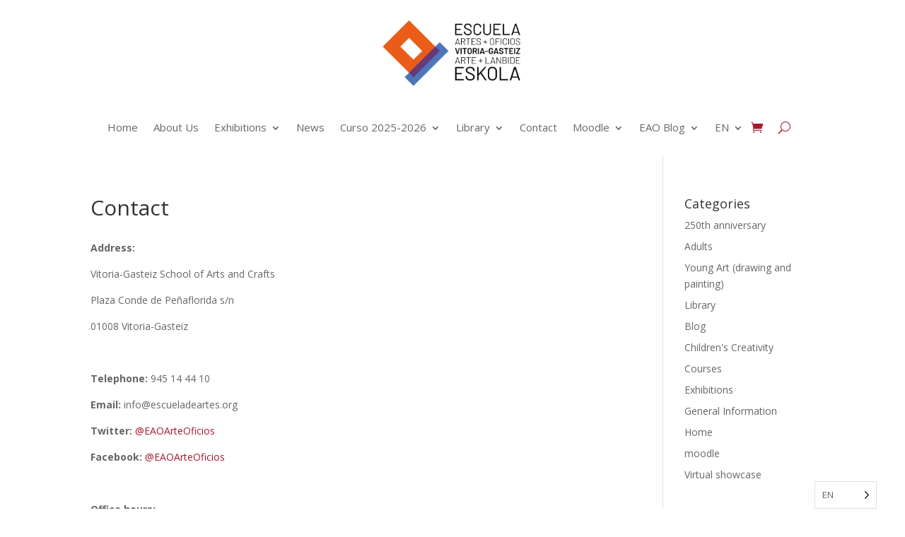

--- FILE ---
content_type: text/html; charset=UTF-8
request_url: https://www.escueladeartes.org/en/contacto-3/
body_size: 9913
content:
<!DOCTYPE html>
<html translate="no" lang="en">
<head>
	<meta charset="UTF-8" />
<meta http-equiv="X-UA-Compatible" content="IE=edge">
	<link rel="pingback" href="https://www.escueladeartes.org/xmlrpc.php" />

	<script type="text/javascript">
		document.documentElement.className = 'js';
	</script>
	
	<script>var et_site_url='https://www.escueladeartes.org';var et_post_id='10';function et_core_page_resource_fallback(a,b){"undefined"===typeof b&&(b=a.sheet.cssRules&&0===a.sheet.cssRules.length);b&&(a.onerror=null,a.onload=null,a.href?a.href=et_site_url+"/?et_core_page_resource="+a.id+et_post_id:a.src&&(a.src=et_site_url+"/?et_core_page_resource="+a.id+et_post_id))}
</script><title>Contact us | School of arts and crafts of Vitoria - Gasteiz</title>
<meta name='robots' content='max-image-preview:large' />
	<style>img:is([sizes="auto" i], [sizes^="auto," i]) { contain-intrinsic-size: 3000px 1500px }</style>
	<link rel='dns-prefetch' href='//fonts.googleapis.com' />
<link rel="alternate" type="application/rss+xml" title="Escuela de artes y oficios de Vitoria - Gasteiz &raquo; Feed" href="https://www.escueladeartes.org/feed/" />
<link rel="alternate" type="application/rss+xml" title="Escuela de artes y oficios de Vitoria - Gasteiz &raquo; Feed de los comentarios" href="https://www.escueladeartes.org/comments/feed/" />
<script type="text/javascript">
/* <![CDATA[ */
window._wpemojiSettings = {"baseUrl":"https:\/\/s.w.org\/images\/core\/emoji\/16.0.1\/72x72\/","ext":".png","svgUrl":"https:\/\/s.w.org\/images\/core\/emoji\/16.0.1\/svg\/","svgExt":".svg","source":{"concatemoji":"https:\/\/www.escueladeartes.org\/wp-includes\/js\/wp-emoji-release.min.js?ver=6.8.3"}};
/*! This file is auto-generated */
!function(s,n){var o,i,e;function c(e){try{var t={supportTests:e,timestamp:(new Date).valueOf()};sessionStorage.setItem(o,JSON.stringify(t))}catch(e){}}function p(e,t,n){e.clearRect(0,0,e.canvas.width,e.canvas.height),e.fillText(t,0,0);var t=new Uint32Array(e.getImageData(0,0,e.canvas.width,e.canvas.height).data),a=(e.clearRect(0,0,e.canvas.width,e.canvas.height),e.fillText(n,0,0),new Uint32Array(e.getImageData(0,0,e.canvas.width,e.canvas.height).data));return t.every(function(e,t){return e===a[t]})}function u(e,t){e.clearRect(0,0,e.canvas.width,e.canvas.height),e.fillText(t,0,0);for(var n=e.getImageData(16,16,1,1),a=0;a<n.data.length;a++)if(0!==n.data[a])return!1;return!0}function f(e,t,n,a){switch(t){case"flag":return n(e,"\ud83c\udff3\ufe0f\u200d\u26a7\ufe0f","\ud83c\udff3\ufe0f\u200b\u26a7\ufe0f")?!1:!n(e,"\ud83c\udde8\ud83c\uddf6","\ud83c\udde8\u200b\ud83c\uddf6")&&!n(e,"\ud83c\udff4\udb40\udc67\udb40\udc62\udb40\udc65\udb40\udc6e\udb40\udc67\udb40\udc7f","\ud83c\udff4\u200b\udb40\udc67\u200b\udb40\udc62\u200b\udb40\udc65\u200b\udb40\udc6e\u200b\udb40\udc67\u200b\udb40\udc7f");case"emoji":return!a(e,"\ud83e\udedf")}return!1}function g(e,t,n,a){var r="undefined"!=typeof WorkerGlobalScope&&self instanceof WorkerGlobalScope?new OffscreenCanvas(300,150):s.createElement("canvas"),o=r.getContext("2d",{willReadFrequently:!0}),i=(o.textBaseline="top",o.font="600 32px Arial",{});return e.forEach(function(e){i[e]=t(o,e,n,a)}),i}function t(e){var t=s.createElement("script");t.src=e,t.defer=!0,s.head.appendChild(t)}"undefined"!=typeof Promise&&(o="wpEmojiSettingsSupports",i=["flag","emoji"],n.supports={everything:!0,everythingExceptFlag:!0},e=new Promise(function(e){s.addEventListener("DOMContentLoaded",e,{once:!0})}),new Promise(function(t){var n=function(){try{var e=JSON.parse(sessionStorage.getItem(o));if("object"==typeof e&&"number"==typeof e.timestamp&&(new Date).valueOf()<e.timestamp+604800&&"object"==typeof e.supportTests)return e.supportTests}catch(e){}return null}();if(!n){if("undefined"!=typeof Worker&&"undefined"!=typeof OffscreenCanvas&&"undefined"!=typeof URL&&URL.createObjectURL&&"undefined"!=typeof Blob)try{var e="postMessage("+g.toString()+"("+[JSON.stringify(i),f.toString(),p.toString(),u.toString()].join(",")+"));",a=new Blob([e],{type:"text/javascript"}),r=new Worker(URL.createObjectURL(a),{name:"wpTestEmojiSupports"});return void(r.onmessage=function(e){c(n=e.data),r.terminate(),t(n)})}catch(e){}c(n=g(i,f,p,u))}t(n)}).then(function(e){for(var t in e)n.supports[t]=e[t],n.supports.everything=n.supports.everything&&n.supports[t],"flag"!==t&&(n.supports.everythingExceptFlag=n.supports.everythingExceptFlag&&n.supports[t]);n.supports.everythingExceptFlag=n.supports.everythingExceptFlag&&!n.supports.flag,n.DOMReady=!1,n.readyCallback=function(){n.DOMReady=!0}}).then(function(){return e}).then(function(){var e;n.supports.everything||(n.readyCallback(),(e=n.source||{}).concatemoji?t(e.concatemoji):e.wpemoji&&e.twemoji&&(t(e.twemoji),t(e.wpemoji)))}))}((window,document),window._wpemojiSettings);
/* ]]> */
</script>
<meta content="EscuelaDeArte v.1.0.0.1619864250" name="generator"/><style id='wp-emoji-styles-inline-css' type='text/css'>

	img.wp-smiley, img.emoji {
		display: inline !important;
		border: none !important;
		box-shadow: none !important;
		height: 1em !important;
		width: 1em !important;
		margin: 0 0.07em !important;
		vertical-align: -0.1em !important;
		background: none !important;
		padding: 0 !important;
	}
</style>
<link rel='stylesheet' id='wp-block-library-css' href='https://www.escueladeartes.org/wp-includes/css/dist/block-library/style.min.css?ver=6.8.3' type='text/css' media='all' />
<style id='classic-theme-styles-inline-css' type='text/css'>
/*! This file is auto-generated */
.wp-block-button__link{color:#fff;background-color:#32373c;border-radius:9999px;box-shadow:none;text-decoration:none;padding:calc(.667em + 2px) calc(1.333em + 2px);font-size:1.125em}.wp-block-file__button{background:#32373c;color:#fff;text-decoration:none}
</style>
<link rel='stylesheet' id='wc-block-vendors-style-css' href='https://www.escueladeartes.org/wp-content/plugins/woocommerce/packages/woocommerce-blocks/build/vendors-style.css?ver=4.7.2' type='text/css' media='all' />
<link rel='stylesheet' id='wc-block-style-css' href='https://www.escueladeartes.org/wp-content/plugins/woocommerce/packages/woocommerce-blocks/build/style.css?ver=4.7.2' type='text/css' media='all' />
<style id='global-styles-inline-css' type='text/css'>
:root{--wp--preset--aspect-ratio--square: 1;--wp--preset--aspect-ratio--4-3: 4/3;--wp--preset--aspect-ratio--3-4: 3/4;--wp--preset--aspect-ratio--3-2: 3/2;--wp--preset--aspect-ratio--2-3: 2/3;--wp--preset--aspect-ratio--16-9: 16/9;--wp--preset--aspect-ratio--9-16: 9/16;--wp--preset--color--black: #000000;--wp--preset--color--cyan-bluish-gray: #abb8c3;--wp--preset--color--white: #ffffff;--wp--preset--color--pale-pink: #f78da7;--wp--preset--color--vivid-red: #cf2e2e;--wp--preset--color--luminous-vivid-orange: #ff6900;--wp--preset--color--luminous-vivid-amber: #fcb900;--wp--preset--color--light-green-cyan: #7bdcb5;--wp--preset--color--vivid-green-cyan: #00d084;--wp--preset--color--pale-cyan-blue: #8ed1fc;--wp--preset--color--vivid-cyan-blue: #0693e3;--wp--preset--color--vivid-purple: #9b51e0;--wp--preset--gradient--vivid-cyan-blue-to-vivid-purple: linear-gradient(135deg,rgba(6,147,227,1) 0%,rgb(155,81,224) 100%);--wp--preset--gradient--light-green-cyan-to-vivid-green-cyan: linear-gradient(135deg,rgb(122,220,180) 0%,rgb(0,208,130) 100%);--wp--preset--gradient--luminous-vivid-amber-to-luminous-vivid-orange: linear-gradient(135deg,rgba(252,185,0,1) 0%,rgba(255,105,0,1) 100%);--wp--preset--gradient--luminous-vivid-orange-to-vivid-red: linear-gradient(135deg,rgba(255,105,0,1) 0%,rgb(207,46,46) 100%);--wp--preset--gradient--very-light-gray-to-cyan-bluish-gray: linear-gradient(135deg,rgb(238,238,238) 0%,rgb(169,184,195) 100%);--wp--preset--gradient--cool-to-warm-spectrum: linear-gradient(135deg,rgb(74,234,220) 0%,rgb(151,120,209) 20%,rgb(207,42,186) 40%,rgb(238,44,130) 60%,rgb(251,105,98) 80%,rgb(254,248,76) 100%);--wp--preset--gradient--blush-light-purple: linear-gradient(135deg,rgb(255,206,236) 0%,rgb(152,150,240) 100%);--wp--preset--gradient--blush-bordeaux: linear-gradient(135deg,rgb(254,205,165) 0%,rgb(254,45,45) 50%,rgb(107,0,62) 100%);--wp--preset--gradient--luminous-dusk: linear-gradient(135deg,rgb(255,203,112) 0%,rgb(199,81,192) 50%,rgb(65,88,208) 100%);--wp--preset--gradient--pale-ocean: linear-gradient(135deg,rgb(255,245,203) 0%,rgb(182,227,212) 50%,rgb(51,167,181) 100%);--wp--preset--gradient--electric-grass: linear-gradient(135deg,rgb(202,248,128) 0%,rgb(113,206,126) 100%);--wp--preset--gradient--midnight: linear-gradient(135deg,rgb(2,3,129) 0%,rgb(40,116,252) 100%);--wp--preset--font-size--small: 13px;--wp--preset--font-size--medium: 20px;--wp--preset--font-size--large: 36px;--wp--preset--font-size--x-large: 42px;--wp--preset--spacing--20: 0.44rem;--wp--preset--spacing--30: 0.67rem;--wp--preset--spacing--40: 1rem;--wp--preset--spacing--50: 1.5rem;--wp--preset--spacing--60: 2.25rem;--wp--preset--spacing--70: 3.38rem;--wp--preset--spacing--80: 5.06rem;--wp--preset--shadow--natural: 6px 6px 9px rgba(0, 0, 0, 0.2);--wp--preset--shadow--deep: 12px 12px 50px rgba(0, 0, 0, 0.4);--wp--preset--shadow--sharp: 6px 6px 0px rgba(0, 0, 0, 0.2);--wp--preset--shadow--outlined: 6px 6px 0px -3px rgba(255, 255, 255, 1), 6px 6px rgba(0, 0, 0, 1);--wp--preset--shadow--crisp: 6px 6px 0px rgba(0, 0, 0, 1);}:where(.is-layout-flex){gap: 0.5em;}:where(.is-layout-grid){gap: 0.5em;}body .is-layout-flex{display: flex;}.is-layout-flex{flex-wrap: wrap;align-items: center;}.is-layout-flex > :is(*, div){margin: 0;}body .is-layout-grid{display: grid;}.is-layout-grid > :is(*, div){margin: 0;}:where(.wp-block-columns.is-layout-flex){gap: 2em;}:where(.wp-block-columns.is-layout-grid){gap: 2em;}:where(.wp-block-post-template.is-layout-flex){gap: 1.25em;}:where(.wp-block-post-template.is-layout-grid){gap: 1.25em;}.has-black-color{color: var(--wp--preset--color--black) !important;}.has-cyan-bluish-gray-color{color: var(--wp--preset--color--cyan-bluish-gray) !important;}.has-white-color{color: var(--wp--preset--color--white) !important;}.has-pale-pink-color{color: var(--wp--preset--color--pale-pink) !important;}.has-vivid-red-color{color: var(--wp--preset--color--vivid-red) !important;}.has-luminous-vivid-orange-color{color: var(--wp--preset--color--luminous-vivid-orange) !important;}.has-luminous-vivid-amber-color{color: var(--wp--preset--color--luminous-vivid-amber) !important;}.has-light-green-cyan-color{color: var(--wp--preset--color--light-green-cyan) !important;}.has-vivid-green-cyan-color{color: var(--wp--preset--color--vivid-green-cyan) !important;}.has-pale-cyan-blue-color{color: var(--wp--preset--color--pale-cyan-blue) !important;}.has-vivid-cyan-blue-color{color: var(--wp--preset--color--vivid-cyan-blue) !important;}.has-vivid-purple-color{color: var(--wp--preset--color--vivid-purple) !important;}.has-black-background-color{background-color: var(--wp--preset--color--black) !important;}.has-cyan-bluish-gray-background-color{background-color: var(--wp--preset--color--cyan-bluish-gray) !important;}.has-white-background-color{background-color: var(--wp--preset--color--white) !important;}.has-pale-pink-background-color{background-color: var(--wp--preset--color--pale-pink) !important;}.has-vivid-red-background-color{background-color: var(--wp--preset--color--vivid-red) !important;}.has-luminous-vivid-orange-background-color{background-color: var(--wp--preset--color--luminous-vivid-orange) !important;}.has-luminous-vivid-amber-background-color{background-color: var(--wp--preset--color--luminous-vivid-amber) !important;}.has-light-green-cyan-background-color{background-color: var(--wp--preset--color--light-green-cyan) !important;}.has-vivid-green-cyan-background-color{background-color: var(--wp--preset--color--vivid-green-cyan) !important;}.has-pale-cyan-blue-background-color{background-color: var(--wp--preset--color--pale-cyan-blue) !important;}.has-vivid-cyan-blue-background-color{background-color: var(--wp--preset--color--vivid-cyan-blue) !important;}.has-vivid-purple-background-color{background-color: var(--wp--preset--color--vivid-purple) !important;}.has-black-border-color{border-color: var(--wp--preset--color--black) !important;}.has-cyan-bluish-gray-border-color{border-color: var(--wp--preset--color--cyan-bluish-gray) !important;}.has-white-border-color{border-color: var(--wp--preset--color--white) !important;}.has-pale-pink-border-color{border-color: var(--wp--preset--color--pale-pink) !important;}.has-vivid-red-border-color{border-color: var(--wp--preset--color--vivid-red) !important;}.has-luminous-vivid-orange-border-color{border-color: var(--wp--preset--color--luminous-vivid-orange) !important;}.has-luminous-vivid-amber-border-color{border-color: var(--wp--preset--color--luminous-vivid-amber) !important;}.has-light-green-cyan-border-color{border-color: var(--wp--preset--color--light-green-cyan) !important;}.has-vivid-green-cyan-border-color{border-color: var(--wp--preset--color--vivid-green-cyan) !important;}.has-pale-cyan-blue-border-color{border-color: var(--wp--preset--color--pale-cyan-blue) !important;}.has-vivid-cyan-blue-border-color{border-color: var(--wp--preset--color--vivid-cyan-blue) !important;}.has-vivid-purple-border-color{border-color: var(--wp--preset--color--vivid-purple) !important;}.has-vivid-cyan-blue-to-vivid-purple-gradient-background{background: var(--wp--preset--gradient--vivid-cyan-blue-to-vivid-purple) !important;}.has-light-green-cyan-to-vivid-green-cyan-gradient-background{background: var(--wp--preset--gradient--light-green-cyan-to-vivid-green-cyan) !important;}.has-luminous-vivid-amber-to-luminous-vivid-orange-gradient-background{background: var(--wp--preset--gradient--luminous-vivid-amber-to-luminous-vivid-orange) !important;}.has-luminous-vivid-orange-to-vivid-red-gradient-background{background: var(--wp--preset--gradient--luminous-vivid-orange-to-vivid-red) !important;}.has-very-light-gray-to-cyan-bluish-gray-gradient-background{background: var(--wp--preset--gradient--very-light-gray-to-cyan-bluish-gray) !important;}.has-cool-to-warm-spectrum-gradient-background{background: var(--wp--preset--gradient--cool-to-warm-spectrum) !important;}.has-blush-light-purple-gradient-background{background: var(--wp--preset--gradient--blush-light-purple) !important;}.has-blush-bordeaux-gradient-background{background: var(--wp--preset--gradient--blush-bordeaux) !important;}.has-luminous-dusk-gradient-background{background: var(--wp--preset--gradient--luminous-dusk) !important;}.has-pale-ocean-gradient-background{background: var(--wp--preset--gradient--pale-ocean) !important;}.has-electric-grass-gradient-background{background: var(--wp--preset--gradient--electric-grass) !important;}.has-midnight-gradient-background{background: var(--wp--preset--gradient--midnight) !important;}.has-small-font-size{font-size: var(--wp--preset--font-size--small) !important;}.has-medium-font-size{font-size: var(--wp--preset--font-size--medium) !important;}.has-large-font-size{font-size: var(--wp--preset--font-size--large) !important;}.has-x-large-font-size{font-size: var(--wp--preset--font-size--x-large) !important;}
:where(.wp-block-post-template.is-layout-flex){gap: 1.25em;}:where(.wp-block-post-template.is-layout-grid){gap: 1.25em;}
:where(.wp-block-columns.is-layout-flex){gap: 2em;}:where(.wp-block-columns.is-layout-grid){gap: 2em;}
:root :where(.wp-block-pullquote){font-size: 1.5em;line-height: 1.6;}
</style>
<link rel='stylesheet' id='woocommerce-layout-css' href='https://www.escueladeartes.org/wp-content/plugins/woocommerce/assets/css/woocommerce-layout.css?ver=5.2.2' type='text/css' media='all' />
<link rel='stylesheet' id='woocommerce-smallscreen-css' href='https://www.escueladeartes.org/wp-content/plugins/woocommerce/assets/css/woocommerce-smallscreen.css?ver=5.2.2' type='text/css' media='only screen and (max-width: 768px)' />
<link rel='stylesheet' id='woocommerce-general-css' href='https://www.escueladeartes.org/wp-content/plugins/woocommerce/assets/css/woocommerce.css?ver=5.2.2' type='text/css' media='all' />
<style id='woocommerce-inline-inline-css' type='text/css'>
.woocommerce form .form-row .required { visibility: visible; }
</style>
<link rel='stylesheet' id='weglot-css-css' href='https://www.escueladeartes.org/wp-content/plugins/weglot/dist/css/front-css.css?ver=5.2' type='text/css' media='all' />
<link rel='stylesheet' id='new-flag-css-css' href='https://www.escueladeartes.org/wp-content/plugins/weglot/dist/css/new-flags.css?ver=5.2' type='text/css' media='all' />
<link rel='stylesheet' id='wc-deposits-frontend-css' href='https://www.escueladeartes.org/wp-content/plugins/woocommerce-deposits/assets/css/frontend.css?ver=1.5.6' type='text/css' media='all' />
<link rel='stylesheet' id='chld_thm_cfg_parent-css' href='https://www.escueladeartes.org/wp-content/themes/Divi/style.css?ver=6.8.3' type='text/css' media='all' />
<link rel='stylesheet' id='divi-fonts-css' href='https://fonts.googleapis.com/css?family=Open+Sans:300italic,400italic,600italic,700italic,800italic,400,300,600,700,800&#038;subset=latin,latin-ext&#038;display=swap' type='text/css' media='all' />
<link rel='stylesheet' id='divi-style-css' href='https://www.escueladeartes.org/wp-content/themes/EscuelaDeArte/style.css?ver=1.0.0.1619864250' type='text/css' media='all' />
<link rel='stylesheet' id='chld_thm_cfg_separate-css' href='https://www.escueladeartes.org/wp-content/themes/EscuelaDeArte/ctc-style.css?ver=1.0.0.1619864250' type='text/css' media='all' />
<link rel='stylesheet' id='dashicons-css' href='https://www.escueladeartes.org/wp-includes/css/dashicons.min.css?ver=6.8.3' type='text/css' media='all' />
<script type="text/javascript" src="https://www.escueladeartes.org/wp-includes/js/jquery/jquery.min.js?ver=3.7.1" id="jquery-core-js"></script>
<script type="text/javascript" src="https://www.escueladeartes.org/wp-includes/js/jquery/jquery-migrate.min.js?ver=3.4.1" id="jquery-migrate-js"></script>
<script type="text/javascript" src="https://www.escueladeartes.org/wp-content/plugins/weglot/dist/front-js.js?ver=5.2" id="wp-weglot-js-js"></script>
<script type="text/javascript" id="woo-conditional-payments-js-js-extra">
/* <![CDATA[ */
var conditional_payments_settings = {"name_address_fields":["billing_first_name","billing_last_name"]};
/* ]]> */
</script>
<script type="text/javascript" src="https://www.escueladeartes.org/wp-content/plugins/conditional-payments-for-woocommerce/includes/frontend/../../frontend/js/woo-conditional-payments.js?ver=2.3.2" id="woo-conditional-payments-js-js"></script>
<link rel="https://api.w.org/" href="https://www.escueladeartes.org/wp-json/" /><link rel="alternate" title="JSON" type="application/json" href="https://www.escueladeartes.org/wp-json/wp/v2/pages/10" /><link rel="EditURI" type="application/rsd+xml" title="RSD" href="https://www.escueladeartes.org/xmlrpc.php?rsd" />
<meta name="generator" content="WordPress 6.8.3" />
<meta name="generator" content="WooCommerce 5.2.2" />
<link rel="canonical" href="https://www.escueladeartes.org/en/contacto-3/" />
<link rel='shortlink' href='https://www.escueladeartes.org/?p=10' />
<link rel="alternate" title="oEmbed (JSON)" type="application/json+oembed" href="https://www.escueladeartes.org/wp-json/oembed/1.0/embed?url=https%3A%2F%2Fwww.escueladeartes.org%2Fcontacto-3%2F" />
<link rel="alternate" title="oEmbed (XML)" type="text/xml+oembed" href="https://www.escueladeartes.org/wp-json/oembed/1.0/embed?url=https%3A%2F%2Fwww.escueladeartes.org%2Fcontacto-3%2F&#038;format=xml" />

<meta name="google" content="notranslate"/>
<link rel="alternate" href="https://www.escueladeartes.org/contacto-3/" hreflang="es"/>
<link rel="alternate" href="https://www.escueladeartes.org/eu/contacto-3/" hreflang="eu"/>
<link rel="alternate" href="https://www.escueladeartes.org/en/contacto-3/" hreflang="en"/>
<script type="application/json" id="weglot-data">{"website":"https:\/\/escueladeartes.org","uid":"eff6b318a0","project_slug":"escuela-de-artes-y-oficios","language_from":"es","language_from_custom_flag":null,"language_from_custom_name":null,"excluded_paths":[],"excluded_blocks":[],"custom_settings":{"button_style":{"is_dropdown":true,"flag_type":"rectangle_mat","with_name":true,"custom_css":"","with_flags":false,"full_name":false},"translate_email":false,"translate_search":false,"translate_amp":false,"switchers":[{"style":{"is_dropdown":true,"with_flags":false,"full_name":false,"with_name":true,"custom_css":"","flag_type":"rectangle_mat"},"location":[]}]},"pending_translation_enabled":false,"curl_ssl_check_enabled":true,"custom_css":null,"languages":[{"language_to":"eu","custom_code":null,"custom_name":null,"custom_local_name":null,"provider":null,"enabled":true,"automatic_translation_enabled":true,"deleted_at":null,"connect_host_destination":null,"custom_flag":null},{"language_to":"en","custom_code":null,"custom_name":null,"custom_local_name":null,"provider":null,"enabled":true,"automatic_translation_enabled":true,"deleted_at":null,"connect_host_destination":null,"custom_flag":null}],"organization_slug":"w-fa4a39fe75","current_language":"en","switcher_links":{"es":"https:\/\/www.escueladeartes.org\/contacto-3\/","eu":"https:\/\/www.escueladeartes.org\/eu\/contacto-3\/","en":"https:\/\/www.escueladeartes.org\/en\/contacto-3\/"},"original_path":"\/contacto-3\/"}</script><style type="text/css">dd ul.bulleted {  float:none;clear:both; }</style><meta name="viewport" content="width=device-width, initial-scale=1.0, maximum-scale=1.0, user-scalable=0" /><link rel="preload" href="https://www.escueladeartes.org/wp-content/themes/Divi/core/admin/fonts/modules.ttf" as="font" crossorigin="anonymous">	<noscript><style>.woocommerce-product-gallery{ opacity: 1 !important; }</style></noscript>
	<script>
	var timeout;
 
jQuery( function( $ ) {
	$('.woocommerce').on('change', 'input.qty', function(){
 
		if ( timeout !== undefined ) {
			clearTimeout( timeout );
		}
 
		timeout = setTimeout(function() {
			$("[name='update_cart']").trigger("click");
		}, 500 );
 
	});
} );
</script><link rel="icon" href="https://www.escueladeartes.org/wp-content/uploads/2021/05/cropped-pintura-y-pincel-32x32.png" sizes="32x32" />
<link rel="icon" href="https://www.escueladeartes.org/wp-content/uploads/2021/05/cropped-pintura-y-pincel-192x192.png" sizes="192x192" />
<link rel="apple-touch-icon" href="https://www.escueladeartes.org/wp-content/uploads/2021/05/cropped-pintura-y-pincel-180x180.png" />
<meta name="msapplication-TileImage" content="https://www.escueladeartes.org/wp-content/uploads/2021/05/cropped-pintura-y-pincel-270x270.png" />
<link rel="stylesheet" id="et-divi-customizer-global-cached-inline-styles" href="https://www.escueladeartes.org/wp-content/et-cache/global/et-divi-customizer-global-1768300392586.min.css" onerror="et_core_page_resource_fallback(this, true)" onload="et_core_page_resource_fallback(this)" /><link rel="stylesheet" id="et-core-unified-tb-4023-10-cached-inline-styles" href="https://www.escueladeartes.org/wp-content/et-cache/10/et-core-unified-tb-4023-10-17683092464989.min.css" onerror="et_core_page_resource_fallback(this, true)" onload="et_core_page_resource_fallback(this)" /></head>
<body class="wp-singular page-template-default page page-id-10 wp-theme-Divi wp-child-theme-EscuelaDeArte theme-Divi et-tb-has-template et-tb-has-header woocommerce-no-js et_pb_button_helper_class et_pb_footer_columns4 et_cover_background et_pb_gutter osx et_pb_gutters3 et_right_sidebar et_divi_theme et-db et_minified_js et_minified_css">
	<div id="page-container">
<div id="et-boc" class="et-boc">
			
		<header class="et-l et-l--header">
			<div class="et_builder_inner_content et_pb_gutters3"><div class="et_pb_section et_pb_section_0_tb_header et_section_regular" >
				
				
				
				
					<div class="et_pb_row et_pb_row_0_tb_header et_pb_row--with-menu">
				<div class="et_pb_column et_pb_column_4_4 et_pb_column_0_tb_header  et_pb_css_mix_blend_mode_passthrough et-last-child et_pb_column--with-menu">
				
				
				<div class="et_pb_module et_pb_menu et_pb_menu_0_tb_header et_pb_bg_layout_light  et_pb_text_align_left et_dropdown_animation_fade et_pb_menu--with-logo et_pb_menu--style-centered">
					
					
					<div class="et_pb_menu_inner_container clearfix">
						<div class="et_pb_menu__logo-wrap">
			  <div class="et_pb_menu__logo">
				<a href="/en/" ><img decoding="async" src="https://www.escueladeartes.org/wp-content/uploads/2025/03/EAO-LOGOTIPO-02-scaled.jpg" alt="" height="auto" width="auto" srcset="https://www.escueladeartes.org/wp-content/uploads/2025/03/EAO-LOGOTIPO-02-scaled.jpg 2560w, https://www.escueladeartes.org/wp-content/uploads/2025/03/EAO-LOGOTIPO-02-1280x732.jpg 1280w, https://www.escueladeartes.org/wp-content/uploads/2025/03/EAO-LOGOTIPO-02-980x560.jpg 980w, https://www.escueladeartes.org/wp-content/uploads/2025/03/EAO-LOGOTIPO-02-480x274.jpg 480w" sizes="(min-width: 0px) and (max-width: 480px) 480px, (min-width: 481px) and (max-width: 980px) 980px, (min-width: 981px) and (max-width: 1280px) 1280px, (min-width: 1281px) 2560px, 100vw" class="wp-image-17234" /></a>
			  </div>
			</div>
						<div class="et_pb_menu__wrap">
							<div class="et_pb_menu__menu">
								<nav class="et-menu-nav"><ul id="menu-menu-principal" class="et-menu nav"><li class="et_pb_menu_page_id-4019 menu-item menu-item-type-custom menu-item-object-custom menu-item-4019"><a href="/en/">Home</a></li>
<li class="et_pb_menu_page_id-66 menu-item menu-item-type-post_type menu-item-object-page menu-item-2919"><a href="https://www.escueladeartes.org/en/sobre-nosotros/">About Us</a></li>
<li class="et_pb_menu_page_id-5944 menu-item menu-item-type-custom menu-item-object-custom menu-item-has-children menu-item-5944"><a href="#">Exhibitions</a>
<ul class="sub-menu">
	<li class="et_pb_menu_page_id-6 menu-item menu-item-type-taxonomy menu-item-object-category menu-item-2900"><a href="https://www.escueladeartes.org/en/category/exposiciones/">Exhibitions</a></li>
	<li class="et_pb_menu_page_id-9 menu-item menu-item-type-taxonomy menu-item-object-category menu-item-2901"><a href="https://www.escueladeartes.org/en/category/vitrina-virtual/">Virtual showcase</a></li>
	<li class="et_pb_menu_page_id-11878 menu-item menu-item-type-post_type menu-item-object-post menu-item-12102"><a href="https://www.escueladeartes.org/en/convocatoria-exposiciones-paraninfo/">Call for exhibitions Paraninfo</a></li>
</ul>
</li>
<li class="et_pb_menu_page_id-7 menu-item menu-item-type-taxonomy menu-item-object-category menu-item-2899"><a href="https://www.escueladeartes.org/en/category/informaciongeneral/">News</a></li>
<li class="et_pb_menu_page_id-12248 menu-item menu-item-type-custom menu-item-object-custom menu-item-has-children menu-item-12248"><a href="#">Curso 2025-2026</a>
<ul class="sub-menu">
	<li class="et_pb_menu_page_id-4350 menu-item menu-item-type-post_type menu-item-object-page menu-item-4405"><a href="https://www.escueladeartes.org/en/matriculas-2023-2024/">Matrícula 2025-26</a></li>
	<li class="et_pb_menu_page_id-4596 menu-item menu-item-type-post_type menu-item-object-page menu-item-has-children menu-item-4601"><a href="https://www.escueladeartes.org/en/talleres/">Talleres 2025-26</a>
	<ul class="sub-menu">
		<li class="et_pb_menu_page_id-4043 menu-item menu-item-type-post_type menu-item-object-page menu-item-4151"><a href="https://www.escueladeartes.org/en/linea-y-color/">Line and Color</a></li>
		<li class="et_pb_menu_page_id-4152 menu-item menu-item-type-post_type menu-item-object-page menu-item-4165"><a href="https://www.escueladeartes.org/en/forma-y-diseno/">Form and Design</a></li>
		<li class="et_pb_menu_page_id-4166 menu-item menu-item-type-post_type menu-item-object-page menu-item-4187"><a href="https://www.escueladeartes.org/en/imagen/">Image</a></li>
		<li class="et_pb_menu_page_id-4177 menu-item menu-item-type-post_type menu-item-object-page menu-item-4186"><a href="https://www.escueladeartes.org/en/arte-nino-joven/">Child / Youth Art</a></li>
	</ul>
</li>
	<li class="et_pb_menu_page_id-11254 menu-item menu-item-type-post_type menu-item-object-post menu-item-11256"><a href="https://www.escueladeartes.org/en/talleres-escolares-2024-25/">Talleres escolares 2025-26</a></li>
	<li class="et_pb_menu_page_id-19472 menu-item menu-item-type-post_type menu-item-object-post menu-item-19478"><a href="https://www.escueladeartes.org/en/calendario-2025-2026/">Calendario 2025-2026</a></li>
</ul>
</li>
<li class="et_pb_menu_page_id-11441 menu-item menu-item-type-post_type menu-item-object-post menu-item-has-children menu-item-11461"><a href="https://www.escueladeartes.org/en/biblioteca/">Library</a>
<ul class="sub-menu">
	<li class="et_pb_menu_page_id-11666 menu-item menu-item-type-post_type menu-item-object-post menu-item-11671"><a href="https://www.escueladeartes.org/en/inicio-biblioteca/">Home</a></li>
	<li class="et_pb_menu_page_id-11479 menu-item menu-item-type-post_type menu-item-object-post menu-item-11482"><a href="https://www.escueladeartes.org/en/normativa/">Regulations</a></li>
	<li class="et_pb_menu_page_id-11484 menu-item menu-item-type-post_type menu-item-object-post menu-item-11486"><a href="https://www.escueladeartes.org/en/horario/">Contact</a></li>
	<li class="et_pb_menu_page_id-11491 menu-item menu-item-type-post_type menu-item-object-post menu-item-11502"><a href="https://www.escueladeartes.org/en/actividades-en-la-biblioteca-de-la-eao/">Activities at the EAO Library</a></li>
	<li class="et_pb_menu_page_id-11516 menu-item menu-item-type-post_type menu-item-object-post menu-item-11524"><a href="https://www.escueladeartes.org/en/catalogos/">Catalogs</a></li>
</ul>
</li>
<li class="et_pb_menu_page_id-4624 menu-item menu-item-type-post_type menu-item-object-page menu-item-4648"><a href="https://www.escueladeartes.org/en/contacto/">Contact</a></li>
<li class="et_pb_menu_page_id-3377 menu-item menu-item-type-custom menu-item-object-custom menu-item-has-children menu-item-3377"><a href="#">Moodle</a>
<ul class="sub-menu">
	<li class="et_pb_menu_page_id-3369 menu-item menu-item-type-custom menu-item-object-custom menu-item-3369"><a href="https://m2.escueladeartes.org/">Access</a></li>
	<li class="et_pb_menu_page_id-8066 menu-item menu-item-type-custom menu-item-object-custom menu-item-8066"><a href="https://webmail.escueladeartes.org/">Webmail access</a></li>
	<li class="et_pb_menu_page_id-7843 menu-item menu-item-type-post_type menu-item-object-post menu-item-7845"><a href="https://www.escueladeartes.org/en/dudas-de-moodle/">moodle doubts</a></li>
</ul>
</li>
<li class="et_pb_menu_page_id-1 menu-item menu-item-type-taxonomy menu-item-object-category menu-item-has-children menu-item-7471"><a href="https://www.escueladeartes.org/en/category/blog/">EAO Blog</a>
<ul class="sub-menu">
	<li class="et_pb_menu_page_id-2 menu-item menu-item-type-taxonomy menu-item-object-category menu-item-7563"><a href="https://www.escueladeartes.org/en/category/adultos/">Adults</a></li>
	<li class="et_pb_menu_page_id-3 menu-item menu-item-type-taxonomy menu-item-object-category menu-item-7562"><a href="https://www.escueladeartes.org/en/category/arte-joven-dibujo-y-pintura/">Young Art (drawing and painting)</a></li>
	<li class="et_pb_menu_page_id-4 menu-item menu-item-type-taxonomy menu-item-object-category menu-item-7564"><a href="https://www.escueladeartes.org/en/category/creatividad-infantil/">Children's Creativity</a></li>
</ul>
</li>
<li class="weglot-parent-menu-item wg-en weglot-lang menu-item-weglot weglot-language en menu-item menu-item-type-custom menu-item-object-custom current-menu-parent menu-item-has-children menu-item-11275"><a href="#weglot_switcher" title="English" data-wg-notranslate="">EN</a>
<ul class="sub-menu">
	<li class="weglot-lang menu-item-weglot weglot-language weglot-es menu-item menu-item-type-custom menu-item-object-custom menu-item-weglot-11275-es"><a href="https://www.escueladeartes.org/contacto-3/" title="Español" data-wg-notranslate="">ES</a></li>
	<li class="weglot-lang menu-item-weglot weglot-language weglot-eu menu-item menu-item-type-custom menu-item-object-custom menu-item-weglot-11275-eu"><a href="https://www.escueladeartes.org/eu/contacto-3/" title="Euskara" data-wg-notranslate="">EU</a></li>
</ul>
</li>
</ul></nav>
							</div>
							<a href="https://www.escueladeartes.org/en/matricula/" class="et_pb_menu__icon et_pb_menu__cart-button"></a>
							<button type="button" class="et_pb_menu__icon et_pb_menu__search-button"></button>
							<div class="et_mobile_nav_menu">
				<a href="#" class="mobile_nav closed">
					<span class="mobile_menu_bar"></span>
				</a>
			</div>
						</div>
						<div class="et_pb_menu__search-container et_pb_menu__search-container--disabled">
				<div class="et_pb_menu__search">
					<form  role="search" method="get" class="et_pb_menu__search-form" action="https://www.escueladeartes.org/en/">
						<input type="search" class="et_pb_menu__search-input" placeholder="Search ..." name="s" title="Buscar:" />
					</form>
					<button type="button" class="et_pb_menu__icon et_pb_menu__close-search-button"></button>
				</div>
			</div>
					</div>
				</div>
			</div> <!-- .et_pb_column -->
				
				
			</div> <!-- .et_pb_row -->
				
				
			</div> <!-- .et_pb_section -->		</div><!-- .et_builder_inner_content -->
	</header><!-- .et-l -->
	<div id="et-main-area">
	
<div id="main-content">


	<div class="container">
		<div id="content-area" class="clearfix">
			<div id="left-area">


			
				<article id="post-10" class="post-10 page type-page status-publish hentry">

				
					<h1 class="entry-title main_title">Contact</h1>
				
				
					<div class="entry-content">
					<p><strong>Address:</strong></p>
<p>Vitoria-Gasteiz School of Arts and Crafts</p>
<p>Plaza Conde de Peñaflorida s/n</p>
<p>01008 Vitoria-Gasteiz</p>
<p>&nbsp;</p>
<p><strong>Telephone:</strong> 945 14 44 10</p>
<p><strong>Email:</strong> info@escueladeartes.org</p>
<p><strong>Twitter:</strong> <a href="https://twitter.com/@eaoArteOficios" target="_blank" rel="noopener noreferrer">@EAOArteOficios</a></p>
<p><strong>Facebook:</strong> <a href="https://twitter.com/@eaoArteOficios" target="_blank" rel="noopener noreferrer">@EAOArteOficios</a></p>
<p>&nbsp;</p>
<p><strong>Office hours:</strong></p>
<p>Monday to Thursday, from 10:00 am to 1:00 pm and from 5:00 pm to 7:00 pm</p>
<p>Fridays, from 10:00 a.m. to 1:00 p.m. and from 5:00 p.m. to 6:30 p.m.</p>
<p>From July 1 to July 15, from 10:00 am to 1:30 pm</p>
<p>&nbsp;</p>
					</div> <!-- .entry-content -->

				
				</article> <!-- .et_pb_post -->

			

			</div> <!-- #left-area -->

				<div id="sidebar">
		<div id="categories-3" class="et_pb_widget widget_categories"><h4 class="widgettitle">Categories</h4>
			<ul>
					<li class="cat-item cat-item-60"><a href="https://www.escueladeartes.org/en/category/250-aniversario/">250th anniversary</a>
</li>
	<li class="cat-item cat-item-2"><a href="https://www.escueladeartes.org/en/category/adultos/">Adults</a>
</li>
	<li class="cat-item cat-item-3"><a href="https://www.escueladeartes.org/en/category/arte-joven-dibujo-y-pintura/">Young Art (drawing and painting)</a>
</li>
	<li class="cat-item cat-item-58"><a href="https://www.escueladeartes.org/en/category/biblioteca/">Library</a>
</li>
	<li class="cat-item cat-item-1"><a href="https://www.escueladeartes.org/en/category/blog/">Blog</a>
</li>
	<li class="cat-item cat-item-4"><a href="https://www.escueladeartes.org/en/category/creatividad-infantil/">Children's Creativity</a>
</li>
	<li class="cat-item cat-item-5"><a href="https://www.escueladeartes.org/en/category/cursos/">Courses</a>
</li>
	<li class="cat-item cat-item-6"><a href="https://www.escueladeartes.org/en/category/exposiciones/">Exhibitions</a>
</li>
	<li class="cat-item cat-item-7"><a href="https://www.escueladeartes.org/en/category/informaciongeneral/">General Information</a>
</li>
	<li class="cat-item cat-item-8"><a href="https://www.escueladeartes.org/en/category/inicio/">Home</a>
</li>
	<li class="cat-item cat-item-55"><a href="https://www.escueladeartes.org/en/category/moodle/">moodle</a>
</li>
	<li class="cat-item cat-item-9"><a href="https://www.escueladeartes.org/en/category/vitrina-virtual/">Virtual showcase</a>
</li>
			</ul>

			</div> <!-- end .et_pb_widget -->	</div> <!-- end #sidebar -->
		</div> <!-- #content-area -->
	</div> <!-- .container -->


</div> <!-- #main-content -->

	
	<span class="et_pb_scroll_top et-pb-icon"></span>

	<footer id="main-footer">
		
		
		<div id="footer-bottom">
			<div class="container clearfix">
				<ul class="et-social-icons">

	<li class="et-social-icon et-social-facebook">
		<a href="https://www.facebook.com/EAOArteOficios" class="icon">
			<span>Facebook</span>
		</a>
	</li>
	<li class="et-social-icon et-social-twitter">
		<a href="https://twitter.com/EAOArteOficios" class="icon">
			<span>Twitter</span>
		</a>
	</li>

</ul><div id="footer-info">School of Arts and Crafts of Vitoria © 2021. All rights reserved. </div>			</div>	<!-- .container -->
		</div>
	</footer> <!-- #main-footer -->
    </div> <!-- #et-main-area -->

			
		</div><!-- #et-boc -->
		</div> <!-- #page-container -->

			<script type="speculationrules">
{"prefetch":[{"source":"document","where":{"and":[{"href_matches":"\/*"},{"not":{"href_matches":["\/wp-*.php","\/wp-admin\/*","\/wp-content\/uploads\/*","\/wp-content\/*","\/wp-content\/plugins\/*","\/wp-content\/themes\/EscuelaDeArte\/*","\/wp-content\/themes\/Divi\/*","\/*\\?(.+)"]}},{"not":{"selector_matches":"a[rel~=\"nofollow\"]"}},{"not":{"selector_matches":".no-prefetch, .no-prefetch a"}}]},"eagerness":"conservative"}]}
</script>
		<script>
 document.addEventListener('DOMContentLoaded', function () {
				if (!String.prototype.startsWith) {
					String.prototype.startsWith = function (searchString, position) {
						position = position || 0;
						return this.substr(position, searchString.length) === searchString;
					};
				}
				jQuery('.weglot-lang a').on('click', function (e) {
					e.preventDefault();
					var href = jQuery(this).attr('href');
					Object.keys(window.sessionStorage).forEach(function (element) {
						if (element.startsWith('wc_cart_hash_') || element.startsWith('wc_fragments_')) {
							window.sessionStorage.removeItem(element);
						}
					});
					window.location.replace(href);
				})
			})
 </script>
			<script type="text/javascript">
		(function () {
			var c = document.body.className;
			c = c.replace(/woocommerce-no-js/, 'woocommerce-js');
			document.body.className = c;
		})();
	</script>
	<script type="text/javascript" id="main-js-extra">
/* <![CDATA[ */
var ipAjaxVar = {"ajaxurl":"https:\/\/www.escueladeartes.org\/wp-admin\/admin-ajax.php"};
/* ]]> */
</script>
<script type="text/javascript" src="https://www.escueladeartes.org/wp-content/plugins/personalizaciones/js/jquery.main.js?ver=6.8.3" id="main-js"></script>
<script type="text/javascript" src="https://www.escueladeartes.org/wp-content/plugins/woocommerce/assets/js/jquery-blockui/jquery.blockUI.min.js?ver=2.70" id="jquery-blockui-js"></script>
<script type="text/javascript" id="wc-add-to-cart-js-extra">
/* <![CDATA[ */
var wc_add_to_cart_params = {"ajax_url":"\/wp-admin\/admin-ajax.php","wc_ajax_url":"\/?wc-ajax=%%endpoint%%","i18n_view_cart":"Ver matr\u00edcula","cart_url":"https:\/\/www.escueladeartes.org\/en\/matricula\/","is_cart":"","cart_redirect_after_add":"yes"};
/* ]]> */
</script>
<script type="text/javascript" src="https://www.escueladeartes.org/wp-content/plugins/woocommerce/assets/js/frontend/add-to-cart.min.js?ver=5.2.2" id="wc-add-to-cart-js"></script>
<script type="text/javascript" src="https://www.escueladeartes.org/wp-content/plugins/woocommerce/assets/js/js-cookie/js.cookie.min.js?ver=2.1.4" id="js-cookie-js"></script>
<script type="text/javascript" id="woocommerce-js-extra">
/* <![CDATA[ */
var woocommerce_params = {"ajax_url":"\/wp-admin\/admin-ajax.php","wc_ajax_url":"\/?wc-ajax=%%endpoint%%"};
/* ]]> */
</script>
<script type="text/javascript" src="https://www.escueladeartes.org/wp-content/plugins/woocommerce/assets/js/frontend/woocommerce.min.js?ver=5.2.2" id="woocommerce-js"></script>
<script type="text/javascript" id="wc-cart-fragments-js-extra">
/* <![CDATA[ */
var wc_cart_fragments_params = {"ajax_url":"\/wp-admin\/admin-ajax.php","wc_ajax_url":"\/?wc-ajax=%%endpoint%%","cart_hash_key":"wc_cart_hash_39a8c08741c040c28d6b70fc34812e8e","fragment_name":"wc_fragments_39a8c08741c040c28d6b70fc34812e8e","request_timeout":"5000"};
/* ]]> */
</script>
<script type="text/javascript" src="https://www.escueladeartes.org/wp-content/plugins/woocommerce/assets/js/frontend/cart-fragments.min.js?ver=5.2.2" id="wc-cart-fragments-js"></script>
<script type="text/javascript" id="divi-custom-script-js-extra">
/* <![CDATA[ */
var DIVI = {"item_count":"%d Item","items_count":"%d Items"};
var et_shortcodes_strings = {"previous":"Anterior","next":"Siguiente"};
var et_pb_custom = {"ajaxurl":"https:\/\/www.escueladeartes.org\/wp-admin\/admin-ajax.php","images_uri":"https:\/\/www.escueladeartes.org\/wp-content\/themes\/Divi\/images","builder_images_uri":"https:\/\/www.escueladeartes.org\/wp-content\/themes\/Divi\/includes\/builder\/images","et_frontend_nonce":"e5f4af43ea","subscription_failed":"Por favor, revise los campos a continuaci\u00f3n para asegurarse de que la informaci\u00f3n introducida es correcta.","et_ab_log_nonce":"b67740836e","fill_message":"Por favor, rellene los siguientes campos:","contact_error_message":"Por favor, arregle los siguientes errores:","invalid":"De correo electr\u00f3nico no v\u00e1lida","captcha":"Captcha","prev":"Anterior","previous":"Anterior","next":"Siguiente","wrong_captcha":"Ha introducido un n\u00famero equivocado de captcha.","wrong_checkbox":"Checkbox","ignore_waypoints":"no","is_divi_theme_used":"1","widget_search_selector":".widget_search","ab_tests":[],"is_ab_testing_active":"","page_id":"10","unique_test_id":"","ab_bounce_rate":"5","is_cache_plugin_active":"no","is_shortcode_tracking":"","tinymce_uri":""}; var et_builder_utils_params = {"condition":{"diviTheme":true,"extraTheme":false},"scrollLocations":["app","top"],"builderScrollLocations":{"desktop":"app","tablet":"app","phone":"app"},"onloadScrollLocation":"app","builderType":"fe"}; var et_frontend_scripts = {"builderCssContainerPrefix":"#et-boc","builderCssLayoutPrefix":"#et-boc .et-l"};
var et_pb_box_shadow_elements = [];
var et_pb_motion_elements = {"desktop":[],"tablet":[],"phone":[]};
var et_pb_sticky_elements = [];
/* ]]> */
</script>
<script type="text/javascript" src="https://www.escueladeartes.org/wp-content/themes/Divi/js/custom.unified.js?ver=4.9.4" id="divi-custom-script-js"></script>
<script type="text/javascript" src="https://www.escueladeartes.org/wp-content/themes/Divi/core/admin/js/common.js?ver=4.9.4" id="et-core-common-js"></script>
		
			<span class="et_pb_scroll_top et-pb-icon"></span>
	<!--Weglot 5.2--><aside data-wg-notranslate="" class="country-selector weglot-dropdown weglot-default wg-" tabindex="0" aria-expanded="false" aria-label="Language selected: English"><input id="wg6972264e3ee098.397113741769088590320" class="weglot_choice" type="checkbox" name="menu"/><label data-l="en" tabindex="-1" for="wg6972264e3ee098.397113741769088590320" class="wgcurrent wg-li weglot-lang weglot-language flag-0 wg-en" data-code-language="wg-en" data-name-language="EN"><span class="wglanguage-name">EN</span></label><ul role="none"><li data-l="es" class="wg-li weglot-lang weglot-language flag-0 wg-es" data-code-language="es" role="option"><a title="Language switcher : Spanish" class="weglot-language-es" role="option" data-wg-notranslate="" href="https://www.escueladeartes.org/contacto-3/">ES</a></li><li data-l="eu" class="wg-li weglot-lang weglot-language flag-0 wg-eu" data-code-language="eu" role="option"><a title="Language switcher : Basque" class="weglot-language-eu" role="option" data-wg-notranslate="" href="https://www.escueladeartes.org/eu/contacto-3/">EU</a></li></ul></aside>
</html>


--- FILE ---
content_type: text/css
request_url: https://www.escueladeartes.org/wp-content/et-cache/global/et-divi-customizer-global-1768300392586.min.css
body_size: 1589
content:
.woocommerce #respond input#submit,.woocommerce-page #respond input#submit,.woocommerce #content input.button,.woocommerce-page #content input.button,.woocommerce-message,.woocommerce-error,.woocommerce-info{background:#a6192e!important}#et_search_icon:hover,.mobile_menu_bar:before,.mobile_menu_bar:after,.et_toggle_slide_menu:after,.et-social-icon a:hover,.et_pb_sum,.et_pb_pricing li a,.et_pb_pricing_table_button,.et_overlay:before,.entry-summary p.price ins,.woocommerce div.product span.price,.woocommerce-page div.product span.price,.woocommerce #content div.product span.price,.woocommerce-page #content div.product span.price,.woocommerce div.product p.price,.woocommerce-page div.product p.price,.woocommerce #content div.product p.price,.woocommerce-page #content div.product p.price,.et_pb_member_social_links a:hover,.woocommerce .star-rating span:before,.woocommerce-page .star-rating span:before,.et_pb_widget li a:hover,.et_pb_filterable_portfolio .et_pb_portfolio_filters li a.active,.et_pb_filterable_portfolio .et_pb_portofolio_pagination ul li a.active,.et_pb_gallery .et_pb_gallery_pagination ul li a.active,.wp-pagenavi span.current,.wp-pagenavi a:hover,.nav-single a,.tagged_as a,.posted_in a{color:#a6192e}.et_pb_contact_submit,.et_password_protected_form .et_submit_button,.et_pb_bg_layout_light .et_pb_newsletter_button,.comment-reply-link,.form-submit .et_pb_button,.et_pb_bg_layout_light .et_pb_promo_button,.et_pb_bg_layout_light .et_pb_more_button,.woocommerce a.button.alt,.woocommerce-page a.button.alt,.woocommerce button.button.alt,.woocommerce button.button.alt.disabled,.woocommerce-page button.button.alt,.woocommerce-page button.button.alt.disabled,.woocommerce input.button.alt,.woocommerce-page input.button.alt,.woocommerce #respond input#submit.alt,.woocommerce-page #respond input#submit.alt,.woocommerce #content input.button.alt,.woocommerce-page #content input.button.alt,.woocommerce a.button,.woocommerce-page a.button,.woocommerce button.button,.woocommerce-page button.button,.woocommerce input.button,.woocommerce-page input.button,.et_pb_contact p input[type="checkbox"]:checked+label i:before,.et_pb_bg_layout_light.et_pb_module.et_pb_button{color:#a6192e}.footer-widget h4{color:#a6192e}.et-search-form,.nav li ul,.et_mobile_menu,.footer-widget li:before,.et_pb_pricing li:before,blockquote{border-color:#a6192e}.et_pb_counter_amount,.et_pb_featured_table .et_pb_pricing_heading,.et_quote_content,.et_link_content,.et_audio_content,.et_pb_post_slider.et_pb_bg_layout_dark,.et_slide_in_menu_container,.et_pb_contact p input[type="radio"]:checked+label i:before{background-color:#a6192e}a{color:#a6192e}#top-header,#et-secondary-nav li ul{background-color:#a6192e}#footer-widgets .footer-widget a,#footer-widgets .footer-widget li a,#footer-widgets .footer-widget li a:hover{color:#ffffff}.footer-widget{color:#ffffff}#main-footer .footer-widget h4{color:#a6192e}.footer-widget li:before{border-color:#a6192e}.et_slide_in_menu_container,.et_slide_in_menu_container .et-search-field{letter-spacing:px}.et_slide_in_menu_container .et-search-field::-moz-placeholder{letter-spacing:px}.et_slide_in_menu_container .et-search-field::-webkit-input-placeholder{letter-spacing:px}.et_slide_in_menu_container .et-search-field:-ms-input-placeholder{letter-spacing:px}@media only screen and (min-width:981px){.et_header_style_left #et-top-navigation,.et_header_style_split #et-top-navigation{padding:96px 0 0 0}.et_header_style_left #et-top-navigation nav>ul>li>a,.et_header_style_split #et-top-navigation nav>ul>li>a{padding-bottom:96px}.et_header_style_split .centered-inline-logo-wrap{width:191px;margin:-191px 0}.et_header_style_split .centered-inline-logo-wrap #logo{max-height:191px}.et_pb_svg_logo.et_header_style_split .centered-inline-logo-wrap #logo{height:191px}.et_header_style_centered #top-menu>li>a{padding-bottom:34px}.et_header_style_slide #et-top-navigation,.et_header_style_fullscreen #et-top-navigation{padding:87px 0 87px 0!important}.et_header_style_centered #main-header .logo_container{height:191px}.et_header_style_centered #logo{max-height:54%}.et_pb_svg_logo.et_header_style_centered #logo{height:54%}.et_header_style_centered.et_hide_primary_logo #main-header:not(.et-fixed-header) .logo_container,.et_header_style_centered.et_hide_fixed_logo #main-header.et-fixed-header .logo_container{height:34.38px}.et-fixed-header#top-header,.et-fixed-header#top-header #et-secondary-nav li ul{background-color:#a6192e}}@media only screen and (min-width:1350px){.et_pb_row{padding:27px 0}.et_pb_section{padding:54px 0}.single.et_pb_pagebuilder_layout.et_full_width_page .et_post_meta_wrapper{padding-top:81px}.et_pb_fullwidth_section{padding:0}}.woocommerce button[name="update_cart"],.woocommerce input[name="update_cart"],.woocommerce-message a.button.wc-forward{display:none}body .woocommerce_checkout_order_review,body .order_review_heading{float:none;width:100%}@media (min-width:768px){#customer_details{width:60%;float:left}#order_review_heading{width:30%;float:left;padding-left:30px}#order_review{width:40%;float:left;padding-left:30px}.woocommerce table.shop_table td{width:50%}.woocommerce .col2-set .col-1,.woocommerce-page .col2-set .col-1,.woocommerce .col2-set .col-2,.woocommerce-page .col2-set .col-2{width:100%}}.woocommerce-additional-fields__field-wrapper{margin-bottom:30px}.woocommerce table.shop_table .product-total{width:1%!important;display:none}.woocommerce table.shop_table .product-name{width:99%!important}.woocommerce table.shop_table .product-remove,.woocommerce table.shop_table .product-thumbnail{width:10%!important}.opc_order_review .product-details{min-width:30%;max-width:50%}.opc_order_review .product-quantity .quantity{width:10px}.woocommerce-cart-form .product-thumbnail,.woocommerce-cart-form .product-subtotal,.woocommerce-cart-form .product-quantity,tr.cart-subtotal,.woocommerce-order-details .order-again,p.return-to-shop{display:none}#post-2955 h1,#post-2956 h1,#post-2956 h2{text-align:center}.enlace_lista_espera{color:red}.et_pb_module_inner .product_meta .sku_wrapper,.et_pb_module_inner .product_meta .posted_in,.et_pb_module_inner .product_meta .tagged_as{color:white}.wc-deposits-wrapper{margin-top:30px}.variation-Baja{display:none!important}body .gform_wrapper .gform_footer input.button,body .gform_wrapper .gform_footer input[type=submit]{float:right;font-size:30px;color:#ffffff;padding-top:10px;padding-bottom:10px;padding-left:20px;padding-right:20px;border:1px solid rgba(114,114,114,0.4);border-radius:1px;-moz-border-radius:3px;-webkit-border-radius:3px;box-shadow:0 1px 0px rgba(114,114,114,0.3);-moz-box-shadow:0 1px 0px rgba(114,114,114,0.3);-webkit-box-shadow:0 1px 0px rgba(114,114,114,0.3);background-color:#fdb467}body .gform_wrapper .gform_footer input[type=submit]:hover{border:1px solid rgba(114,114,114,0.6);background-color:#444444}.gchoice_48_12_7,.gchoice_48_13_10,.gchoice_48_10_17,.gchoice_48_14_12{display:none!important}